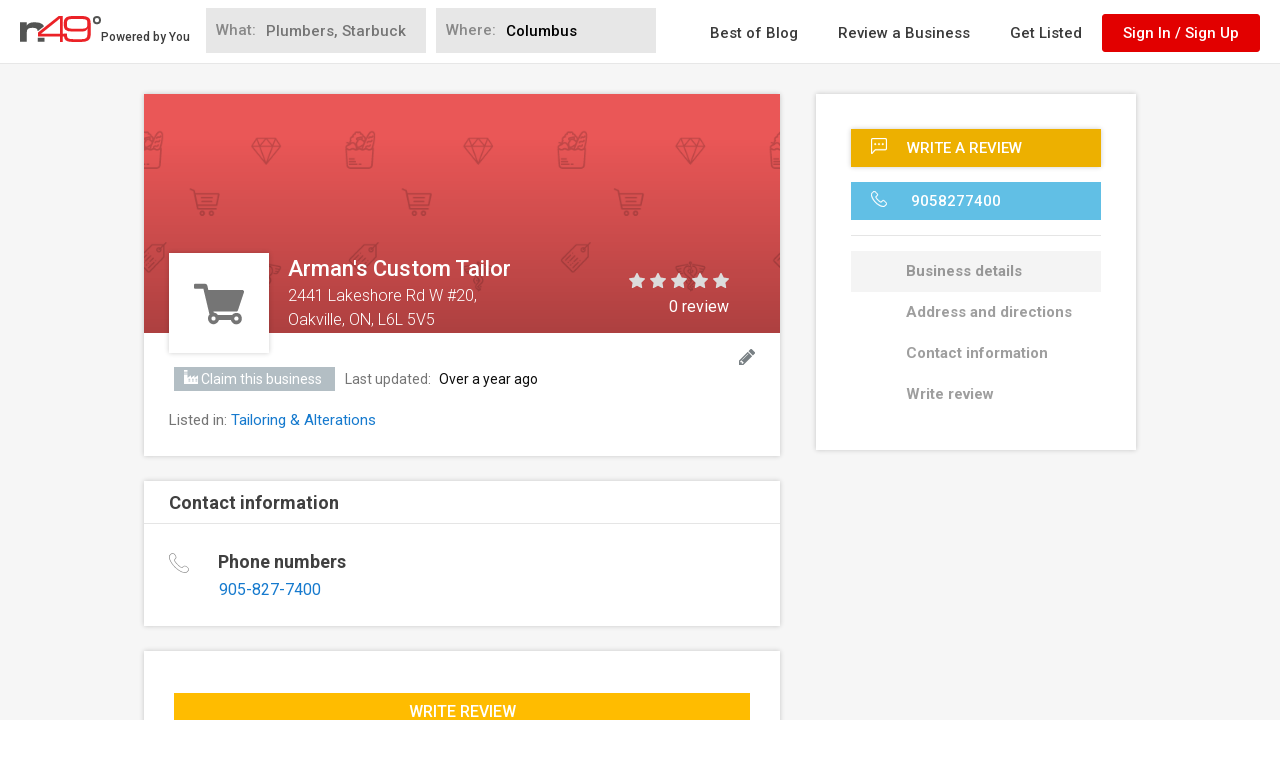

--- FILE ---
content_type: text/html; charset=utf-8
request_url: https://www.google.com/recaptcha/api2/anchor?ar=1&k=6LdgVgcUAAAAAP9c0KOEU9HL_eTdnplY8V4wsiee&co=aHR0cHM6Ly93d3cubjQ5LmNvbTo0NDM.&hl=en&v=PoyoqOPhxBO7pBk68S4YbpHZ&size=normal&anchor-ms=20000&execute-ms=30000&cb=nfs9gw9bu2u8
body_size: 49357
content:
<!DOCTYPE HTML><html dir="ltr" lang="en"><head><meta http-equiv="Content-Type" content="text/html; charset=UTF-8">
<meta http-equiv="X-UA-Compatible" content="IE=edge">
<title>reCAPTCHA</title>
<style type="text/css">
/* cyrillic-ext */
@font-face {
  font-family: 'Roboto';
  font-style: normal;
  font-weight: 400;
  font-stretch: 100%;
  src: url(//fonts.gstatic.com/s/roboto/v48/KFO7CnqEu92Fr1ME7kSn66aGLdTylUAMa3GUBHMdazTgWw.woff2) format('woff2');
  unicode-range: U+0460-052F, U+1C80-1C8A, U+20B4, U+2DE0-2DFF, U+A640-A69F, U+FE2E-FE2F;
}
/* cyrillic */
@font-face {
  font-family: 'Roboto';
  font-style: normal;
  font-weight: 400;
  font-stretch: 100%;
  src: url(//fonts.gstatic.com/s/roboto/v48/KFO7CnqEu92Fr1ME7kSn66aGLdTylUAMa3iUBHMdazTgWw.woff2) format('woff2');
  unicode-range: U+0301, U+0400-045F, U+0490-0491, U+04B0-04B1, U+2116;
}
/* greek-ext */
@font-face {
  font-family: 'Roboto';
  font-style: normal;
  font-weight: 400;
  font-stretch: 100%;
  src: url(//fonts.gstatic.com/s/roboto/v48/KFO7CnqEu92Fr1ME7kSn66aGLdTylUAMa3CUBHMdazTgWw.woff2) format('woff2');
  unicode-range: U+1F00-1FFF;
}
/* greek */
@font-face {
  font-family: 'Roboto';
  font-style: normal;
  font-weight: 400;
  font-stretch: 100%;
  src: url(//fonts.gstatic.com/s/roboto/v48/KFO7CnqEu92Fr1ME7kSn66aGLdTylUAMa3-UBHMdazTgWw.woff2) format('woff2');
  unicode-range: U+0370-0377, U+037A-037F, U+0384-038A, U+038C, U+038E-03A1, U+03A3-03FF;
}
/* math */
@font-face {
  font-family: 'Roboto';
  font-style: normal;
  font-weight: 400;
  font-stretch: 100%;
  src: url(//fonts.gstatic.com/s/roboto/v48/KFO7CnqEu92Fr1ME7kSn66aGLdTylUAMawCUBHMdazTgWw.woff2) format('woff2');
  unicode-range: U+0302-0303, U+0305, U+0307-0308, U+0310, U+0312, U+0315, U+031A, U+0326-0327, U+032C, U+032F-0330, U+0332-0333, U+0338, U+033A, U+0346, U+034D, U+0391-03A1, U+03A3-03A9, U+03B1-03C9, U+03D1, U+03D5-03D6, U+03F0-03F1, U+03F4-03F5, U+2016-2017, U+2034-2038, U+203C, U+2040, U+2043, U+2047, U+2050, U+2057, U+205F, U+2070-2071, U+2074-208E, U+2090-209C, U+20D0-20DC, U+20E1, U+20E5-20EF, U+2100-2112, U+2114-2115, U+2117-2121, U+2123-214F, U+2190, U+2192, U+2194-21AE, U+21B0-21E5, U+21F1-21F2, U+21F4-2211, U+2213-2214, U+2216-22FF, U+2308-230B, U+2310, U+2319, U+231C-2321, U+2336-237A, U+237C, U+2395, U+239B-23B7, U+23D0, U+23DC-23E1, U+2474-2475, U+25AF, U+25B3, U+25B7, U+25BD, U+25C1, U+25CA, U+25CC, U+25FB, U+266D-266F, U+27C0-27FF, U+2900-2AFF, U+2B0E-2B11, U+2B30-2B4C, U+2BFE, U+3030, U+FF5B, U+FF5D, U+1D400-1D7FF, U+1EE00-1EEFF;
}
/* symbols */
@font-face {
  font-family: 'Roboto';
  font-style: normal;
  font-weight: 400;
  font-stretch: 100%;
  src: url(//fonts.gstatic.com/s/roboto/v48/KFO7CnqEu92Fr1ME7kSn66aGLdTylUAMaxKUBHMdazTgWw.woff2) format('woff2');
  unicode-range: U+0001-000C, U+000E-001F, U+007F-009F, U+20DD-20E0, U+20E2-20E4, U+2150-218F, U+2190, U+2192, U+2194-2199, U+21AF, U+21E6-21F0, U+21F3, U+2218-2219, U+2299, U+22C4-22C6, U+2300-243F, U+2440-244A, U+2460-24FF, U+25A0-27BF, U+2800-28FF, U+2921-2922, U+2981, U+29BF, U+29EB, U+2B00-2BFF, U+4DC0-4DFF, U+FFF9-FFFB, U+10140-1018E, U+10190-1019C, U+101A0, U+101D0-101FD, U+102E0-102FB, U+10E60-10E7E, U+1D2C0-1D2D3, U+1D2E0-1D37F, U+1F000-1F0FF, U+1F100-1F1AD, U+1F1E6-1F1FF, U+1F30D-1F30F, U+1F315, U+1F31C, U+1F31E, U+1F320-1F32C, U+1F336, U+1F378, U+1F37D, U+1F382, U+1F393-1F39F, U+1F3A7-1F3A8, U+1F3AC-1F3AF, U+1F3C2, U+1F3C4-1F3C6, U+1F3CA-1F3CE, U+1F3D4-1F3E0, U+1F3ED, U+1F3F1-1F3F3, U+1F3F5-1F3F7, U+1F408, U+1F415, U+1F41F, U+1F426, U+1F43F, U+1F441-1F442, U+1F444, U+1F446-1F449, U+1F44C-1F44E, U+1F453, U+1F46A, U+1F47D, U+1F4A3, U+1F4B0, U+1F4B3, U+1F4B9, U+1F4BB, U+1F4BF, U+1F4C8-1F4CB, U+1F4D6, U+1F4DA, U+1F4DF, U+1F4E3-1F4E6, U+1F4EA-1F4ED, U+1F4F7, U+1F4F9-1F4FB, U+1F4FD-1F4FE, U+1F503, U+1F507-1F50B, U+1F50D, U+1F512-1F513, U+1F53E-1F54A, U+1F54F-1F5FA, U+1F610, U+1F650-1F67F, U+1F687, U+1F68D, U+1F691, U+1F694, U+1F698, U+1F6AD, U+1F6B2, U+1F6B9-1F6BA, U+1F6BC, U+1F6C6-1F6CF, U+1F6D3-1F6D7, U+1F6E0-1F6EA, U+1F6F0-1F6F3, U+1F6F7-1F6FC, U+1F700-1F7FF, U+1F800-1F80B, U+1F810-1F847, U+1F850-1F859, U+1F860-1F887, U+1F890-1F8AD, U+1F8B0-1F8BB, U+1F8C0-1F8C1, U+1F900-1F90B, U+1F93B, U+1F946, U+1F984, U+1F996, U+1F9E9, U+1FA00-1FA6F, U+1FA70-1FA7C, U+1FA80-1FA89, U+1FA8F-1FAC6, U+1FACE-1FADC, U+1FADF-1FAE9, U+1FAF0-1FAF8, U+1FB00-1FBFF;
}
/* vietnamese */
@font-face {
  font-family: 'Roboto';
  font-style: normal;
  font-weight: 400;
  font-stretch: 100%;
  src: url(//fonts.gstatic.com/s/roboto/v48/KFO7CnqEu92Fr1ME7kSn66aGLdTylUAMa3OUBHMdazTgWw.woff2) format('woff2');
  unicode-range: U+0102-0103, U+0110-0111, U+0128-0129, U+0168-0169, U+01A0-01A1, U+01AF-01B0, U+0300-0301, U+0303-0304, U+0308-0309, U+0323, U+0329, U+1EA0-1EF9, U+20AB;
}
/* latin-ext */
@font-face {
  font-family: 'Roboto';
  font-style: normal;
  font-weight: 400;
  font-stretch: 100%;
  src: url(//fonts.gstatic.com/s/roboto/v48/KFO7CnqEu92Fr1ME7kSn66aGLdTylUAMa3KUBHMdazTgWw.woff2) format('woff2');
  unicode-range: U+0100-02BA, U+02BD-02C5, U+02C7-02CC, U+02CE-02D7, U+02DD-02FF, U+0304, U+0308, U+0329, U+1D00-1DBF, U+1E00-1E9F, U+1EF2-1EFF, U+2020, U+20A0-20AB, U+20AD-20C0, U+2113, U+2C60-2C7F, U+A720-A7FF;
}
/* latin */
@font-face {
  font-family: 'Roboto';
  font-style: normal;
  font-weight: 400;
  font-stretch: 100%;
  src: url(//fonts.gstatic.com/s/roboto/v48/KFO7CnqEu92Fr1ME7kSn66aGLdTylUAMa3yUBHMdazQ.woff2) format('woff2');
  unicode-range: U+0000-00FF, U+0131, U+0152-0153, U+02BB-02BC, U+02C6, U+02DA, U+02DC, U+0304, U+0308, U+0329, U+2000-206F, U+20AC, U+2122, U+2191, U+2193, U+2212, U+2215, U+FEFF, U+FFFD;
}
/* cyrillic-ext */
@font-face {
  font-family: 'Roboto';
  font-style: normal;
  font-weight: 500;
  font-stretch: 100%;
  src: url(//fonts.gstatic.com/s/roboto/v48/KFO7CnqEu92Fr1ME7kSn66aGLdTylUAMa3GUBHMdazTgWw.woff2) format('woff2');
  unicode-range: U+0460-052F, U+1C80-1C8A, U+20B4, U+2DE0-2DFF, U+A640-A69F, U+FE2E-FE2F;
}
/* cyrillic */
@font-face {
  font-family: 'Roboto';
  font-style: normal;
  font-weight: 500;
  font-stretch: 100%;
  src: url(//fonts.gstatic.com/s/roboto/v48/KFO7CnqEu92Fr1ME7kSn66aGLdTylUAMa3iUBHMdazTgWw.woff2) format('woff2');
  unicode-range: U+0301, U+0400-045F, U+0490-0491, U+04B0-04B1, U+2116;
}
/* greek-ext */
@font-face {
  font-family: 'Roboto';
  font-style: normal;
  font-weight: 500;
  font-stretch: 100%;
  src: url(//fonts.gstatic.com/s/roboto/v48/KFO7CnqEu92Fr1ME7kSn66aGLdTylUAMa3CUBHMdazTgWw.woff2) format('woff2');
  unicode-range: U+1F00-1FFF;
}
/* greek */
@font-face {
  font-family: 'Roboto';
  font-style: normal;
  font-weight: 500;
  font-stretch: 100%;
  src: url(//fonts.gstatic.com/s/roboto/v48/KFO7CnqEu92Fr1ME7kSn66aGLdTylUAMa3-UBHMdazTgWw.woff2) format('woff2');
  unicode-range: U+0370-0377, U+037A-037F, U+0384-038A, U+038C, U+038E-03A1, U+03A3-03FF;
}
/* math */
@font-face {
  font-family: 'Roboto';
  font-style: normal;
  font-weight: 500;
  font-stretch: 100%;
  src: url(//fonts.gstatic.com/s/roboto/v48/KFO7CnqEu92Fr1ME7kSn66aGLdTylUAMawCUBHMdazTgWw.woff2) format('woff2');
  unicode-range: U+0302-0303, U+0305, U+0307-0308, U+0310, U+0312, U+0315, U+031A, U+0326-0327, U+032C, U+032F-0330, U+0332-0333, U+0338, U+033A, U+0346, U+034D, U+0391-03A1, U+03A3-03A9, U+03B1-03C9, U+03D1, U+03D5-03D6, U+03F0-03F1, U+03F4-03F5, U+2016-2017, U+2034-2038, U+203C, U+2040, U+2043, U+2047, U+2050, U+2057, U+205F, U+2070-2071, U+2074-208E, U+2090-209C, U+20D0-20DC, U+20E1, U+20E5-20EF, U+2100-2112, U+2114-2115, U+2117-2121, U+2123-214F, U+2190, U+2192, U+2194-21AE, U+21B0-21E5, U+21F1-21F2, U+21F4-2211, U+2213-2214, U+2216-22FF, U+2308-230B, U+2310, U+2319, U+231C-2321, U+2336-237A, U+237C, U+2395, U+239B-23B7, U+23D0, U+23DC-23E1, U+2474-2475, U+25AF, U+25B3, U+25B7, U+25BD, U+25C1, U+25CA, U+25CC, U+25FB, U+266D-266F, U+27C0-27FF, U+2900-2AFF, U+2B0E-2B11, U+2B30-2B4C, U+2BFE, U+3030, U+FF5B, U+FF5D, U+1D400-1D7FF, U+1EE00-1EEFF;
}
/* symbols */
@font-face {
  font-family: 'Roboto';
  font-style: normal;
  font-weight: 500;
  font-stretch: 100%;
  src: url(//fonts.gstatic.com/s/roboto/v48/KFO7CnqEu92Fr1ME7kSn66aGLdTylUAMaxKUBHMdazTgWw.woff2) format('woff2');
  unicode-range: U+0001-000C, U+000E-001F, U+007F-009F, U+20DD-20E0, U+20E2-20E4, U+2150-218F, U+2190, U+2192, U+2194-2199, U+21AF, U+21E6-21F0, U+21F3, U+2218-2219, U+2299, U+22C4-22C6, U+2300-243F, U+2440-244A, U+2460-24FF, U+25A0-27BF, U+2800-28FF, U+2921-2922, U+2981, U+29BF, U+29EB, U+2B00-2BFF, U+4DC0-4DFF, U+FFF9-FFFB, U+10140-1018E, U+10190-1019C, U+101A0, U+101D0-101FD, U+102E0-102FB, U+10E60-10E7E, U+1D2C0-1D2D3, U+1D2E0-1D37F, U+1F000-1F0FF, U+1F100-1F1AD, U+1F1E6-1F1FF, U+1F30D-1F30F, U+1F315, U+1F31C, U+1F31E, U+1F320-1F32C, U+1F336, U+1F378, U+1F37D, U+1F382, U+1F393-1F39F, U+1F3A7-1F3A8, U+1F3AC-1F3AF, U+1F3C2, U+1F3C4-1F3C6, U+1F3CA-1F3CE, U+1F3D4-1F3E0, U+1F3ED, U+1F3F1-1F3F3, U+1F3F5-1F3F7, U+1F408, U+1F415, U+1F41F, U+1F426, U+1F43F, U+1F441-1F442, U+1F444, U+1F446-1F449, U+1F44C-1F44E, U+1F453, U+1F46A, U+1F47D, U+1F4A3, U+1F4B0, U+1F4B3, U+1F4B9, U+1F4BB, U+1F4BF, U+1F4C8-1F4CB, U+1F4D6, U+1F4DA, U+1F4DF, U+1F4E3-1F4E6, U+1F4EA-1F4ED, U+1F4F7, U+1F4F9-1F4FB, U+1F4FD-1F4FE, U+1F503, U+1F507-1F50B, U+1F50D, U+1F512-1F513, U+1F53E-1F54A, U+1F54F-1F5FA, U+1F610, U+1F650-1F67F, U+1F687, U+1F68D, U+1F691, U+1F694, U+1F698, U+1F6AD, U+1F6B2, U+1F6B9-1F6BA, U+1F6BC, U+1F6C6-1F6CF, U+1F6D3-1F6D7, U+1F6E0-1F6EA, U+1F6F0-1F6F3, U+1F6F7-1F6FC, U+1F700-1F7FF, U+1F800-1F80B, U+1F810-1F847, U+1F850-1F859, U+1F860-1F887, U+1F890-1F8AD, U+1F8B0-1F8BB, U+1F8C0-1F8C1, U+1F900-1F90B, U+1F93B, U+1F946, U+1F984, U+1F996, U+1F9E9, U+1FA00-1FA6F, U+1FA70-1FA7C, U+1FA80-1FA89, U+1FA8F-1FAC6, U+1FACE-1FADC, U+1FADF-1FAE9, U+1FAF0-1FAF8, U+1FB00-1FBFF;
}
/* vietnamese */
@font-face {
  font-family: 'Roboto';
  font-style: normal;
  font-weight: 500;
  font-stretch: 100%;
  src: url(//fonts.gstatic.com/s/roboto/v48/KFO7CnqEu92Fr1ME7kSn66aGLdTylUAMa3OUBHMdazTgWw.woff2) format('woff2');
  unicode-range: U+0102-0103, U+0110-0111, U+0128-0129, U+0168-0169, U+01A0-01A1, U+01AF-01B0, U+0300-0301, U+0303-0304, U+0308-0309, U+0323, U+0329, U+1EA0-1EF9, U+20AB;
}
/* latin-ext */
@font-face {
  font-family: 'Roboto';
  font-style: normal;
  font-weight: 500;
  font-stretch: 100%;
  src: url(//fonts.gstatic.com/s/roboto/v48/KFO7CnqEu92Fr1ME7kSn66aGLdTylUAMa3KUBHMdazTgWw.woff2) format('woff2');
  unicode-range: U+0100-02BA, U+02BD-02C5, U+02C7-02CC, U+02CE-02D7, U+02DD-02FF, U+0304, U+0308, U+0329, U+1D00-1DBF, U+1E00-1E9F, U+1EF2-1EFF, U+2020, U+20A0-20AB, U+20AD-20C0, U+2113, U+2C60-2C7F, U+A720-A7FF;
}
/* latin */
@font-face {
  font-family: 'Roboto';
  font-style: normal;
  font-weight: 500;
  font-stretch: 100%;
  src: url(//fonts.gstatic.com/s/roboto/v48/KFO7CnqEu92Fr1ME7kSn66aGLdTylUAMa3yUBHMdazQ.woff2) format('woff2');
  unicode-range: U+0000-00FF, U+0131, U+0152-0153, U+02BB-02BC, U+02C6, U+02DA, U+02DC, U+0304, U+0308, U+0329, U+2000-206F, U+20AC, U+2122, U+2191, U+2193, U+2212, U+2215, U+FEFF, U+FFFD;
}
/* cyrillic-ext */
@font-face {
  font-family: 'Roboto';
  font-style: normal;
  font-weight: 900;
  font-stretch: 100%;
  src: url(//fonts.gstatic.com/s/roboto/v48/KFO7CnqEu92Fr1ME7kSn66aGLdTylUAMa3GUBHMdazTgWw.woff2) format('woff2');
  unicode-range: U+0460-052F, U+1C80-1C8A, U+20B4, U+2DE0-2DFF, U+A640-A69F, U+FE2E-FE2F;
}
/* cyrillic */
@font-face {
  font-family: 'Roboto';
  font-style: normal;
  font-weight: 900;
  font-stretch: 100%;
  src: url(//fonts.gstatic.com/s/roboto/v48/KFO7CnqEu92Fr1ME7kSn66aGLdTylUAMa3iUBHMdazTgWw.woff2) format('woff2');
  unicode-range: U+0301, U+0400-045F, U+0490-0491, U+04B0-04B1, U+2116;
}
/* greek-ext */
@font-face {
  font-family: 'Roboto';
  font-style: normal;
  font-weight: 900;
  font-stretch: 100%;
  src: url(//fonts.gstatic.com/s/roboto/v48/KFO7CnqEu92Fr1ME7kSn66aGLdTylUAMa3CUBHMdazTgWw.woff2) format('woff2');
  unicode-range: U+1F00-1FFF;
}
/* greek */
@font-face {
  font-family: 'Roboto';
  font-style: normal;
  font-weight: 900;
  font-stretch: 100%;
  src: url(//fonts.gstatic.com/s/roboto/v48/KFO7CnqEu92Fr1ME7kSn66aGLdTylUAMa3-UBHMdazTgWw.woff2) format('woff2');
  unicode-range: U+0370-0377, U+037A-037F, U+0384-038A, U+038C, U+038E-03A1, U+03A3-03FF;
}
/* math */
@font-face {
  font-family: 'Roboto';
  font-style: normal;
  font-weight: 900;
  font-stretch: 100%;
  src: url(//fonts.gstatic.com/s/roboto/v48/KFO7CnqEu92Fr1ME7kSn66aGLdTylUAMawCUBHMdazTgWw.woff2) format('woff2');
  unicode-range: U+0302-0303, U+0305, U+0307-0308, U+0310, U+0312, U+0315, U+031A, U+0326-0327, U+032C, U+032F-0330, U+0332-0333, U+0338, U+033A, U+0346, U+034D, U+0391-03A1, U+03A3-03A9, U+03B1-03C9, U+03D1, U+03D5-03D6, U+03F0-03F1, U+03F4-03F5, U+2016-2017, U+2034-2038, U+203C, U+2040, U+2043, U+2047, U+2050, U+2057, U+205F, U+2070-2071, U+2074-208E, U+2090-209C, U+20D0-20DC, U+20E1, U+20E5-20EF, U+2100-2112, U+2114-2115, U+2117-2121, U+2123-214F, U+2190, U+2192, U+2194-21AE, U+21B0-21E5, U+21F1-21F2, U+21F4-2211, U+2213-2214, U+2216-22FF, U+2308-230B, U+2310, U+2319, U+231C-2321, U+2336-237A, U+237C, U+2395, U+239B-23B7, U+23D0, U+23DC-23E1, U+2474-2475, U+25AF, U+25B3, U+25B7, U+25BD, U+25C1, U+25CA, U+25CC, U+25FB, U+266D-266F, U+27C0-27FF, U+2900-2AFF, U+2B0E-2B11, U+2B30-2B4C, U+2BFE, U+3030, U+FF5B, U+FF5D, U+1D400-1D7FF, U+1EE00-1EEFF;
}
/* symbols */
@font-face {
  font-family: 'Roboto';
  font-style: normal;
  font-weight: 900;
  font-stretch: 100%;
  src: url(//fonts.gstatic.com/s/roboto/v48/KFO7CnqEu92Fr1ME7kSn66aGLdTylUAMaxKUBHMdazTgWw.woff2) format('woff2');
  unicode-range: U+0001-000C, U+000E-001F, U+007F-009F, U+20DD-20E0, U+20E2-20E4, U+2150-218F, U+2190, U+2192, U+2194-2199, U+21AF, U+21E6-21F0, U+21F3, U+2218-2219, U+2299, U+22C4-22C6, U+2300-243F, U+2440-244A, U+2460-24FF, U+25A0-27BF, U+2800-28FF, U+2921-2922, U+2981, U+29BF, U+29EB, U+2B00-2BFF, U+4DC0-4DFF, U+FFF9-FFFB, U+10140-1018E, U+10190-1019C, U+101A0, U+101D0-101FD, U+102E0-102FB, U+10E60-10E7E, U+1D2C0-1D2D3, U+1D2E0-1D37F, U+1F000-1F0FF, U+1F100-1F1AD, U+1F1E6-1F1FF, U+1F30D-1F30F, U+1F315, U+1F31C, U+1F31E, U+1F320-1F32C, U+1F336, U+1F378, U+1F37D, U+1F382, U+1F393-1F39F, U+1F3A7-1F3A8, U+1F3AC-1F3AF, U+1F3C2, U+1F3C4-1F3C6, U+1F3CA-1F3CE, U+1F3D4-1F3E0, U+1F3ED, U+1F3F1-1F3F3, U+1F3F5-1F3F7, U+1F408, U+1F415, U+1F41F, U+1F426, U+1F43F, U+1F441-1F442, U+1F444, U+1F446-1F449, U+1F44C-1F44E, U+1F453, U+1F46A, U+1F47D, U+1F4A3, U+1F4B0, U+1F4B3, U+1F4B9, U+1F4BB, U+1F4BF, U+1F4C8-1F4CB, U+1F4D6, U+1F4DA, U+1F4DF, U+1F4E3-1F4E6, U+1F4EA-1F4ED, U+1F4F7, U+1F4F9-1F4FB, U+1F4FD-1F4FE, U+1F503, U+1F507-1F50B, U+1F50D, U+1F512-1F513, U+1F53E-1F54A, U+1F54F-1F5FA, U+1F610, U+1F650-1F67F, U+1F687, U+1F68D, U+1F691, U+1F694, U+1F698, U+1F6AD, U+1F6B2, U+1F6B9-1F6BA, U+1F6BC, U+1F6C6-1F6CF, U+1F6D3-1F6D7, U+1F6E0-1F6EA, U+1F6F0-1F6F3, U+1F6F7-1F6FC, U+1F700-1F7FF, U+1F800-1F80B, U+1F810-1F847, U+1F850-1F859, U+1F860-1F887, U+1F890-1F8AD, U+1F8B0-1F8BB, U+1F8C0-1F8C1, U+1F900-1F90B, U+1F93B, U+1F946, U+1F984, U+1F996, U+1F9E9, U+1FA00-1FA6F, U+1FA70-1FA7C, U+1FA80-1FA89, U+1FA8F-1FAC6, U+1FACE-1FADC, U+1FADF-1FAE9, U+1FAF0-1FAF8, U+1FB00-1FBFF;
}
/* vietnamese */
@font-face {
  font-family: 'Roboto';
  font-style: normal;
  font-weight: 900;
  font-stretch: 100%;
  src: url(//fonts.gstatic.com/s/roboto/v48/KFO7CnqEu92Fr1ME7kSn66aGLdTylUAMa3OUBHMdazTgWw.woff2) format('woff2');
  unicode-range: U+0102-0103, U+0110-0111, U+0128-0129, U+0168-0169, U+01A0-01A1, U+01AF-01B0, U+0300-0301, U+0303-0304, U+0308-0309, U+0323, U+0329, U+1EA0-1EF9, U+20AB;
}
/* latin-ext */
@font-face {
  font-family: 'Roboto';
  font-style: normal;
  font-weight: 900;
  font-stretch: 100%;
  src: url(//fonts.gstatic.com/s/roboto/v48/KFO7CnqEu92Fr1ME7kSn66aGLdTylUAMa3KUBHMdazTgWw.woff2) format('woff2');
  unicode-range: U+0100-02BA, U+02BD-02C5, U+02C7-02CC, U+02CE-02D7, U+02DD-02FF, U+0304, U+0308, U+0329, U+1D00-1DBF, U+1E00-1E9F, U+1EF2-1EFF, U+2020, U+20A0-20AB, U+20AD-20C0, U+2113, U+2C60-2C7F, U+A720-A7FF;
}
/* latin */
@font-face {
  font-family: 'Roboto';
  font-style: normal;
  font-weight: 900;
  font-stretch: 100%;
  src: url(//fonts.gstatic.com/s/roboto/v48/KFO7CnqEu92Fr1ME7kSn66aGLdTylUAMa3yUBHMdazQ.woff2) format('woff2');
  unicode-range: U+0000-00FF, U+0131, U+0152-0153, U+02BB-02BC, U+02C6, U+02DA, U+02DC, U+0304, U+0308, U+0329, U+2000-206F, U+20AC, U+2122, U+2191, U+2193, U+2212, U+2215, U+FEFF, U+FFFD;
}

</style>
<link rel="stylesheet" type="text/css" href="https://www.gstatic.com/recaptcha/releases/PoyoqOPhxBO7pBk68S4YbpHZ/styles__ltr.css">
<script nonce="Pj1xaUr1VhRuY4kQjCs7Tg" type="text/javascript">window['__recaptcha_api'] = 'https://www.google.com/recaptcha/api2/';</script>
<script type="text/javascript" src="https://www.gstatic.com/recaptcha/releases/PoyoqOPhxBO7pBk68S4YbpHZ/recaptcha__en.js" nonce="Pj1xaUr1VhRuY4kQjCs7Tg">
      
    </script></head>
<body><div id="rc-anchor-alert" class="rc-anchor-alert"></div>
<input type="hidden" id="recaptcha-token" value="[base64]">
<script type="text/javascript" nonce="Pj1xaUr1VhRuY4kQjCs7Tg">
      recaptcha.anchor.Main.init("[\x22ainput\x22,[\x22bgdata\x22,\x22\x22,\[base64]/[base64]/bmV3IFpbdF0obVswXSk6Sz09Mj9uZXcgWlt0XShtWzBdLG1bMV0pOks9PTM/bmV3IFpbdF0obVswXSxtWzFdLG1bMl0pOks9PTQ/[base64]/[base64]/[base64]/[base64]/[base64]/[base64]/[base64]/[base64]/[base64]/[base64]/[base64]/[base64]/[base64]/[base64]\\u003d\\u003d\x22,\[base64]\\u003d\x22,\x22wrVvei0ow4wuw4zDmcOuC8Obw7XCgBDDg3QiWlHDlcKENDtkw5XCrTfChMK1woQBcyHDmMO8EVnCr8O1EHQ/fcK/[base64]/Dh8OUwr7Ch8KqwqHDjMOVV8KPwpE5UMKpw4ozwqfChxoFwpRmw5XDsTLDoi0/B8OEMsOaTylSwqcaaMKLKMO5eSNlFn7DqznDlkTCugHDo8OsZ8OWwo3DqgZWwpMtZMKYEQfCg8Oew4RQXX9xw7I9w7xcYMO4wrEIIkvDhyQ2wo1vwrQ0cHEpw6nDqcOMR3/[base64]/w4fDhW1tKwLCigtodsOPFcOlw5nDnsO1wo3CpC7CtWrDmmBww5nCphLCvsOswo3DoBXDq8K1wqNiw6d/w6g6w7Q6ECXCrBfDtFMjw5HCjjBCC8O8wqsgwp5BMsKbw6zCmcOYPsK9wofDgg3CmhjCtjbDlsK2KyUuwqhLWXI8wr7DonouCBvCk8KhO8KXNXHDhsOER8ORUsKmQ2PDliXCrMOOZ0smWMOqc8KRwpHDtDjDlkMmwpnDtcOxfMO5w77Cr3/[base64]/CssKYw6DDnmBaWhZIw55wOUkbewPDq8KqwoVtbU9qen8ywpXCpHjDn1TDsAjCigrDgcKSRhIlw4XDlDNdw6LCnsO9HA3DvcOiXsKKwqd0asK8w5p7NAbDqWrDkVTDqm9xwohSw5QPZMKpw4I/wqlPPy1Aw7TCngHDtG0Hw5R5VhzCs8KqRjQvwogqesO6acOOwpjDs8KuRWhKwqAywpAMIsOBw6IdA8Okw5QMLsKrwrhvX8Okwrp0LcKcAcOFPMKLFcOOecONMTLDpsKxw4BSw7vDkCDCim/[base64]/DtyRYw5nCjsO7DhlEwpIXw6dFLVXDp3p/LMOBwqRMwoHDswlJwr1Cd8OjZcKHwp7Cp8K1wpDCt1EiwoRswonCpcOcwqfDmWHDtcO3EMKGwoLCrwBdDXUQKA/[base64]/wrPChsO9NMKkw7PDll7Ch8KaTcKpwqdpIQ/DnMKKEMOcwrVnwqd6w607OMKoUWFawr9Yw4BfGMKcw4DDr2ZZdMO8SXV0wrvDtsKZwoIDw4tkw7kJwqnDusKnFcO/EMOdwot3wrjCv2PCk8OZTl9yTMOpT8K+SmFPVGbCmsKdd8KKw58FNcK0wo55wrRywqBWZcKPwr3Cg8ONwrERHsK7ZsOUTSnDhcOzwonDksOHw6PCnCkeHsKDwqDDqy4nwpbCvMOtJ8K/wrvDh8OXWC15w7jCp2Aqwq7ClcOtYXNSDMOOcmPCoMO7wpzDkwBBF8KzDGTDk8OnaAsITsO6I0dww7TDo0clw5xxCC3DlcK+wrTDrsKew73DocOoWsOvw6PCjsKVUsOpw7fDlMK6wpvCsQUQfcODw5PDjMOLw5t/[base64]/woxJJirDvsKaw4AIA8OiwpsGwrHDrRh/w7fDkyxaUUJeKSTCsMKhw41fwpjDrsKDw6BQwprDtxU8woQsRMKAScOIR8K6wrPCqcKAFDrCixkWwp1sw74XwoUHw4BeO8Kdw5DCiDoPE8OtAT/[base64]/DhnvDvsOewpMTwpnDpVnDgcK3w7g4dxsrw4QYw7rCq8K3XsKqwqjDhsK7w68Ww7PCrsO/wpswB8Ktw6MLw6fDjS03HVc+w6DCj0sJw5zDkMOkNsOhwrh8JsOsVsOxwpQMwpzDuMODwqzDjC3DlAnDoybDsjbCg8OjdW/Dq8Ogw59iOHPDrCvDnmDDhWzCkCEdwr/DpcKmGl1Cw5E/w5TDlsOowoo5FcKDS8Ksw6wjwqkidsK7w7/CkMOaw4JhPMOuESrCtmzDlMKQZQ/[base64]/[base64]/Dp8Kmw5FZwp8BwoLCoCcLHMORPEhewprCkgnDusOLw5cRwprCusOzf0p1ZMKfwpjDgsK/YMO+w51Vwpshw4lLasK0w4XDkcKMw7nCosODw7pzJsK1bH/CsgR6wpwrw5VECcKuDSJ3PlrCqcKNWSYIB1t+w7MIwprCnGTDgEIkw7EmDcO8GcOxwpV/EMKANmtEwo7CusKzK8KnwrnDiT5/M8OXwrHCjMOoDnXDo8OoBsKDwrvDnsKHe8OcSMOQw5nCjFEjwpEVwrvCvzwaFMK5FDB6w5HDqSXCt8O6JsO3acK4wozCm8ONdcOxw7rDo8Oowpdof0IMw4fCtsKaw6xsRsO0asK1wrVDe8KTwpVLw6rCpcOIXcOMwqXDssKDHSDDjwHDosOSw4vCsMKvNQ9/LcKLQ8OrwrcUwpEODBMcMGkuwrbCowjCiMK3ZFLDq13CqxBvTibCpyVfXsOBUsOXGz7CrFHDm8K2w7lwwpMMQDDCu8Kuw6w7OnvCuirDk3NfEMO3w5zDlz5aw6LCi8OgMVxzw6vCncO7R33CsW9Pw6d4ccKqXMK1w5HDlHvDiMKzw6DCj8KvwqRUVsOowpTCkDUrw5/DkcO/XyrDjElkNhrCvmbDi8Opw7NyDzjDi27DtcKcwqsawoLDmibDoD9HwrPCnyTCl8OuKUUqNjbChB/Dt8OIwqLCscKRMHDCp13CnMO5VsOKw6rDgRgTw55OPsKUaFRpKsOswos4wq/[base64]/DsKHPsKAwqXCnsOqKDfDqH4xw7fDrMO1w6/ChcOBRRPDhwDDkMOKwpQpbwfCqMOvw7rCnsK7WMK2w4NlOiLComFtMhXCg8OoSwbDhEDCj1lqwr9LRCLCpVQ2woTDuworwojDgMO7w4DDlTnDnsKXw6xhwprDjcOZw589w4J/w47DmxPDhMOqMVYdU8KKCigUGsOLwoTCkcObw5XCgMKjw4DChcKEfGDDuMOOwrDDuMO3OUItw5lYKQZEI8OOMcODX8KswrJRw5tqGBMrwp/Dh1Byw5Ytw6XDrw8VwozCrMOOwqbCpSZmcCNcQgvCvcO3IQwwwq16acOpw4dqV8OPNMKJw4DDuT3Dm8O8w6TCjAZ9w5nDvinCrsOmfcKkw5bCoi1Lw71SJ8OAw7VqAnbCpE5kZsOIwpXCqcOdw5LCtxtvwownAwXDlxTCqETDrsOIRCsbw7/DusOWw4rDisK1wrXCh8OMKzLCssOQw4TCqyVWwp7CpXrCisKwfMKZwqHChMKbeT/Dgh3Cp8K9F8OswqzCoDlZw73Cp8OYw7h1D8KBPk/Cq8OmUl13wp3CnxlcZ8ORwpxZU8Kvw4BYw4YTwpBBwqgJSMO8w4DCgsKVwqXCgMKrBWvDlUvDkWXCtBNAwo7CuHMkesKpw6JnYMO7ICEnXT1PC8OlwqXDvMKlw6bCm8KkT8O9O00+LcKkfm81wrfDv8OIw5/CusOpw7I/[base64]/[base64]/CnCHCucO8w6MoW8KLbB1kZ8Kmw6LCmivDisKHBcOaw7DDtMKPwpgFeQnCs17DnQoHw711w7TCk8K4w7vCvcOtw53CvS4tScKeSFoxbWbDuHYAwrTDoUnCgHbChcK6woRAw4AgHMKrecOiaMKzw6t7aErDi8Kmw6EMQMOje0fDqcKGw6DDuMOAbzzCgDY7aMO/w4fCmmzCoW/CpCjCosKeacOFw5VhLsKAdQA4CcOHw7PDrsKdwpZ3TFrDmcOowqzCgGHDiQbDo1cnG8KgSsOFwpXCt8OJwoTDlXfDtsKcG8KrKkPCv8K0w5tIBUDDkAPDtMK5PQlQw6JOw6NLw693w6nCk8OYVcOFw5TDvsOfexE5wqEDw6M5YMOMQ1t4wpZawp/Cv8OPYiQDNsKJwpnCtcOdwrLCojcgGsOmDsKHUisSC2PDnXVFw6vDlcOsw6TDn8Kiw5zChsK/woU1woHCsjkvwqN8DBZQXsO7w4rDmzvCgSHCrCNPwrXCiMOdJUHCpCpJXnvCl0nCsWAQwqddw5DCncKyw43DrA/Dp8KOw7TCvMO/w5hKB8OzA8O/[base64]/[base64]/CnQ/Cl0hmNVnDkS7Cug3CosOkHMKPfE1/HXDCh8OPNHPDrsK+w7TDkcO/GmI0wrrClADDhsKKw4tNw70cM8KXP8KabsKNGS3DumnCisOoHGZqw6h9wodqw4bDgV03PU8fHcKow7RfR3LCsMKkfsKmAsK8w5NDwrPDrS3CgnfCgB/Dg8KtDcKHAnpJMx5nQ8KwOMO/P8O9FU01w77DtXnDr8KKAcKTwo/Cu8Kwwq16bsO/[base64]/w58ww7N5w50qwpzCisKcfcOGw4sHb2glw6XDulDCmcK1QEhJwq7CgDQiQMKkeyBjAQhZbcKLwobDnMOVX8KWwrDCnhTDjSrCsyMqw5/CqgHDiBnDvsOgZVg+wpvDuhrDjwfCl8KATS4VUsKxw655ChHDjsKMw7LChMOQU8OWwpAcTCgSbirCjQzCksK9EcK7NUDChGtxXMKZwpJjw45/w7nCpsOxwrTCqMKkL8OiZAnDlcOMwrnCj3lZw6g+YsKUwqVhQsOVbGPCrw/DoQ0PM8Omf2DDv8OtwpHCiwjDoXrCqsKXWGFrwr/CsgHDnHXChDB8LMKhSsOeJFnDtMKOwq/[base64]/T37DiQHDvk3Cs8K7w4HCrsOPMUbDjR0Kw7Qlw6Vlwq09wrpvGMOSF19sXXfChsK9wrQkw6Y8VMOrwpRJwqXDt1PCssOwbsKdwrvDgsKtE8O7w4nCp8KNeMKLY8Kuw7vCg8Okw5kAwoQfwo3Coi4fwqzCq1fDpcO0wqMLw7/CuMO3DmrDvcOnSi/[base64]/Cm8KLQ8KOD8K6wqQtw6rDryXDjsO9Lj7Dql/Dt8OQw4MyNmHDlRBKwrgpwrYUFmHCscOzw75FcW/[base64]/DjMKKwpTCqy7CmMKzDlHDhMKmwqvDr8Kww5TDkcO0I1XCvXPDi8O5wprCusO/esK4w4/DnX8SHD0ZZcOocxMiE8OpOcOWMksxwr7Cg8O/KMKtZFgywrLCg1EowqUtCsKKwqjCjl8Kw48LIMKvw5/Cp8Oiw57CrsONE8KacSJRAwfDvsO1w4I+wqdxaH88w7zDjFzCgcKzwpXCjMOLwqHDg8OmwoYPRcKjaB3Cq2TDp8OXwopOSsK5C2DCgQXDocOxw6nDusKCcTnCpMOLOw/Co2wnYsOAwrHDgcKew4kCG1FPTGPCtMKEw54Ud8ORPG/Dg8KLYB/Cr8Oaw5lIbcKFWcKCWcKHLMK/woRbwpLCnCQawp1tw57DszNOwoXCnmUXwqTDg3ViTMOWw7JUwqDDl1rCvkAIwpzCp8Oyw6zDn8Ksw5lUF1FGWV/CgjtMb8KXSFDDo8KTTgd2XcOFwocDLSE8JsOiw7zCrDrCp8OqFcOFasKCYsK3w6JwOhQwTXlocFs0wpTDrX90KShTw6Yyw5kVw5vDtTJdVQpUAk3CosKrwp5zaD4jEsONwp/[base64]/w5rChEZFw6RjwpvCvGgdBh9/w5LDgAPDmV9NRzoAMitWw5DDqDVQJzdSTMKGw6cPw6PClsOPTMOfwrhKGMOrCcKCUHZqwr/CuijCqcK6wpTCpl/[base64]/DoSvDgw7DtloSwrHDp8KCQsK7UMKTHUYawrY3wq8ETzHDmxFLw4XCjnfCl2tewqPDrjrDj2Ncw5/Dgno5w78RwrTDgBHCtiYXw6fCn2hPLH43WXHDjDUhGMK5d0PCv8OIfcO+wqRtDcKxwoLCrcOOw4rCn0jDnFQFYWAYFSo6w6rDhShlSQLConBdwq3Cl8Olw5VpFMOEwojDt0MKNsKyHG7Cv3XCgkY0wpnCgcO+IClewoPDqwPCosOdEcK6w7Ywwos2w7gCccO/McKEw77Dr8KRRAQswovDisK3w4UBVcO7w6vCil/Ct8OZw6Yyw6zDjcK4wpbClsKTw6XDpcKzw4h3w5PDh8OvdX8KT8KnwqLDq8Ovw5lVGTs2wocmQkLCpnTDpcOMwojCvsKtVMKGejXDlDEHwpU8wrtgwqvDkAnCrMOeSQjDi3rCu8Kwwp3DrDXDjGXCjMKrwqdMO1PCkSkOw6tPw5tkwoZxBMOOJzt4w4fDmMK2w5/CuwDCjCbCuDrCk3zClEdMd8OVXl9MFsOfwpDDnyBmw57CvDfCtsOUFsKrclDDscKPw4DCtQ/Dlxpkw7jDjBspZ01Uw6VwI8OwFMKfw5vCnEbCoTHCssKresKXOSMNZTILw4nDo8K+w7DCjW5EYyjDsQUALsKDb1tfJBzDlWzDpDsQwoY4wooJRMKRwqVNw6UAwrYxKcOKDk1oH1LCj17Cimg1Y3BkWwzDhMOpw6duworClMOrw5FSwrnCv8KrGSlDwo/[base64]/wrcVbBsjwofDo0XDlMKawoPCgsKRTDFXw4PDhcOnwqrCo33CsRJUwq1AfcOtbsO6wqXCusKowoPCuHDClMOgQcK+BMKuwoLDsnpIQRZxQcKYTMObXsKRwrfDn8KOw58Pwr1ewqnCiVRdwonDkxjDgHvCnB3DpSAYwqbDi8KLP8KAw5tkaB8GwqLCg8OgI3/CtkJywoc3w4d+AsKfVWoAbMKrcEPDgBtxw69Vw5DDvcOVI8OGPsOmwokqw7PClMK0PMKwfMKKZcKfGHxgwoLDuMKKBz/Cn3jCv8K0AlNeKxo7XgnCnsKhZcKYw4kOTcKxw5gWMUTCkBvCm1jDmHbCnsOscjPCocOdJcKswrw8RcKLfQrClMKza3wfS8KKAwJWw7xQAcKWRCvDt8OYw7fCgCdxBcKaBh1gwqYVw7bDl8KFTsKlA8O3w6pLw4/DhcOfw5XCoVw+IsOxwrhmwr7DrkMEw47DiDDClsOBwpo2wr/DuRTDvRllw5lpCsKswq3CrXfDvMO5woTDr8OfwqgIVMOfw5QMFcOgDcKhRMObw77DvRZVwrJPanhzOjg6TCjDjsK+KyPDtsOfTMOSw5HDhTfDr8KzejEmHMOmRGYqTMOAFxTDlAEnDsK7w5fCvcOrM1jDrD/Dv8OGwovCgMKpfcKMw6XChxzCsMKPw75lwoEGOCLDuWw8wpN6wrFADE1ewpTDjMKjOcOlCXbDuEdwwo3Dg8O/[base64]/DlFN8wpvDnXQdbsKcAcKufcOFw4kKwqrDm8OrMiXDug/DiWnCon/DskXDqUPCuxHCqcKGHcKPI8KrHcKFeWjCvld8wprCsEApPmU/[base64]/CnmPDncObwqfDksOLa8KJw4HDi8K8w61yEMK7LsOpw6Yjwrlqw71YwrdewqzDrMOuw5fCjURkZ8KyJcKgw4V6wozCusKewoMwchh1w4HDjUd1ASTCgkAHFMObw64/[base64]/HcO2w6MTQ8KRwoHCsMKmw5HCp0XDhsKUw55KwrZBw59vfcOFw5d0wrfCsQd5GXDCpMOQw4UHOTUEwobDgRLChsO9w5Yqw73DiATDmwdBckXDgl/[base64]/w7LCmsKJw5XCjFFvwpdPwrw3YQhfwrhZwpY6woDDtTE3w5DCqMOCw5l2dMOHccK0wpVQwrXCoAfDj8OKw5LCucK4w68wPMK4w7ZdLcOpwqDDgMOXwrh9RsOgwrV5wo3DqA/[base64]/DunoswpnDlcKxwqjCocO7OBPDuzrCt1PCrVZ1Z8ORLyB6wonCicOHFMO4FGIKUcKww7gIw4bDuMOAd8KNdE3DhCDCqsKnLsOqIcKOw50Mw5TCoi8GZsKrw6IxwqlLwoxFw5RZwqkIwoPDvMO2fFzDsApNdh7CkVHCmx0yBgkHwoxzw4XDnMOBwroNV8KxBhN/J8OAL8KwUcKFwrVjwpdMdsOdGGBSwpvClsOkwqnDvzV3bWPCikJEK8KbLEvCmVvCt1TCpcK8Z8Oow5/[base64]/DocOqVEs1JMKbw5oXw4PDhUAnS0nCqBA5QsO4wpvCqsO+w6NqUcOaCMKBTMKyw4zDvR1OdMO0w7PDnmHDm8O1HS4EwrPDjzdyFcOwZx3DrMKTw6RmwqlPwrjDridhw5bDucO3w4rDtEJswrHDrsKCW256w57Cm8KfUMKYwq5/[base64]/bWVnEBDDiV92w4vDp8ObH8O0VcKmXwoEw6kHwpHDhcO8wrdkEMOvw5B+QsOaw500w7kVPB8/w5TDisOOwpfCo8KqcsOvwopOwq/DtcKtwq9hwr5Gw7TDjWFOZTLDhsOHA8K9w4keFcObCMOoeRXDrMOCC2MYwp/[base64]/aSDDrcO7w4wAw6jDpsO/Y8KAZznCgBTCkFAww4bCq8KcwqMXC2h5D8OLbg/CscOawozColk3ecOJbRTDvm4Bw4PCv8KDKzTDoml9w6LCoh7ChgBKI0XCiDlwABkpbsKow4HDm2rCiMKyYTk1woJFwrLCgWc4A8KdPgrDlxE7w4zDrUwwUsKVw4TCj3wVQ2/Cu8KBdBciVDzClDl6wqZTw4oUfFhow6U7AMKGacKsKQdBCFsOwpHDtMKnGDXDlj5VFA/Cp3k/[base64]/wqfCvMKZVWtdw7jDu8K7wq5Gw4/[base64]/Dv0bChsOIE8OnesOKwrXDmMKnQF5WbFfCpV8hFMOTfMKfaUAkU2gbwrtxwqvCq8KFYjYTHsKawqzCmcO8A8OSwqLDr8KhMUXDjkxaw4kNAVBOw4lxw6DDuMO5D8K4Dx4pdsOEwoMUeARuVX7Dv8Odw7IJworDoDDDnAFHQ1FGwqp+wr/[base64]/SsOsY0vCmsK+UcOvZTdNw7Bww4HDmg7DlcOIw48Two8IQy5tw4PDucKuwr/Di8O3wprDsMKew6AgwqBlHcKWZsOnw5jCnsKdw7HDtsKkwocXw77DqSV2S2FvcMOmw7tzw6DDonzDkCjDjsOwwrTDpzbCisOGwqtWw6vDuivDhWATwqVNQ8O4LsODIkHDusKcw6QKC8K2DDU4csOGwowzw5vCv2LDgcOaw6MMClgOw70YbjFRw4BTbMKiOW7DgcKNSG/CncKxH8KaFiDClyPCgMO6w6HCh8K0CDt0w5d/wqNqJwZqOsOFM8KzwqzCm8OiaWjDl8OuwrkNwp4uw4dawp3CrMKsYMOYw6TCm2/DnDXCkMKwOMO9EDcUw4zDssK/[base64]/CusOOw6YEw5HDu8KgwrnDgkJGb3DDgcKIbMKVw4XDscO6woVrw6PCr8KzbFHDjsOwJUPCicKQKTfChVLDnsOrdzrDrGXCh8KCwp5gYMOGHcKaN8KbXkbDlsOZFMK9NMOTGsK/[base64]/wqPDjsKlClfDl0FmCMOJDcO4w6HDsMOUHcORasKkwonDucO/wrjDn8ORPi9Rw6FDwq0eMcKKX8Ojf8OQw7tHNMOuMWLCimjDs8KYwpkLVXjChDDDuMKYYsOkeMO6DcK7w7ZeBcKOZDAlGxHDgUzDp8Kuw5RUEV7DgxhpdyRkcTQeP8K8w7rCscOqWMO6RUwWCknCt8OlTsOxBsKEwogHXcO6w7diHcKCwqw2PVgqN3E3LmI+TsODGH/CimzCkyYRw6Rkwr/ChMOHF0ITw4FEfcOvwqfCjMKfw5DCscOew7XDm8KvA8Oywq8wwrbCgHHDqMK/RcOXWcOncADDvEtXw5gVdMOdwrTDiU4AwpUUWcOjPxjCpMK2w7BVwqnDn106w6HDp1Vcw63CsmAlw51gw4VGEDDChMOmLcKywpI+w7PCncKaw5bCvjPDncKFYMKgw5TDqsKTBcOzw7PCsjTDn8OQPwTDun4QJ8ONw4PDucO8Hjwgwrlzw7IWRXExe8KSwoDDrsKlw6/DrknCoMOzw6xiAG3CmsKXbMKgwoDClCBMwrvClcOcw5gwAMKtw5lDfsKNZi/DvMOQfjTDpxDDiTXDkjnDlMOYw4gZwrXDrwxtEh4Aw77DhG7CvhF8Zh0kEcOqdMKTaDDDocKbJGc5VhPDtUfDvMOdw6oxwpDDucK3wp9aw6cRw4bCuQDDlsKoVULCnnPCn0U3w5HDpMKww6dtW8KYw5LCpXEjw5/CksKQwodNw7PCmn53HMO9XDrDscK1O8KEw6w6wpkDDlvCvMKdDR3DsHhywoNtVcOtwoHCoBDCncKGwopfw4zDvwNowoQAw63DtTPDgUXDgcKNw63CoDzDgMKEw5rCjcKYwqJGw5/DjFMSDHJHw7p7R8Kkc8KcIcOIwrhYaSHCo1jDrg7Dt8KrAmrDg8KBwovCowkZw6XCl8OKFjjCm2dqZsKNaCPDpUsYLnlZJcK/BW4Rf2bDhWHDqk/DjsKtw7zDhsO5fsOzbXTDqMKmVUlMQsKKw5d3KBjDuWceKcK9w7vDl8O9ZcOUw57DsVfDksORw4sdwqLDpizDh8OXw4tZwrQLwqLDoMKOBMOKw6gmwrXCln7Dohhqw6zDlh/CnA/DqsODSsOeb8O9CkZJwqVAwqY7wojDvCNqRy92wpxFKsKTIEAIwovDoG4kNnPCssOyR8ODwolnw5jDg8OpUcORw6zCrsKcTFbChMKHaMO1w6rDkkRNwpYHw4/[base64]/[base64]/Ch2nCtCrDssKGYjTDrjlHBDPDgMK+HiplRQnDoMO7eCd5GMOhwqcURMKfw7bDkzPDlU8jw5knBBpowowhBF/CtFrCkhTDjMOzwrXCkg0/CXLCj1glw6rClMKcYDxlGkrDjw4KdsOqw47ChVzCihvCpMOVwovDlCnCv0LCnMOqwqDDv8KRRcOmwpVtLGglUm7CkQHDoGhGwpHDhcOPWgkdHMODwpLCjkLCtzVdwrPDo09LQ8KFR33DnTfDgMK2dMKFeSfCncOJT8KxB8O4w4DDmigQPSLDoD4/[base64]/CnShnw7nDpyfDjjpXw5HDjQXClGYDw5jCuSLDnMOxDcO8WMKgw7bDkRfCpcO0eMOqS0hjwp/DnVfCo8KIwprDmMOSY8OowoPDg0FEC8Kzw7/Dp8KnfcOHw6LDvcO7HsKfw6ggw71hagcZX8KMB8K/woB9wqA7wpxAamhPFlTDvQbDp8KFw5E1w6UvwqfDujt1e3PCl3YhI8OUMXtwVMKEEMKmwp7Co8OBw5XDnHcqQsOfwqzDo8O3QSvCpjwWwpjDhMKLEcKIKhMiw7rDk3w3YAxawqo/woddbMKcCsOZRSrDt8OfIkTDtcKKImzDt8KXMR53RQQQcMORwoMULCprwoZaVzDCm1pyHA1kDnczS2XCtMKDwpjDnsOLS8O+GGXClTrDlsK+csK/[base64]/[base64]/DuyYeKcKKw7vCuR/[base64]/w67DocK+wrlzw41Zwpt3XFjDkGTCksK3UQRNwq9/f8OMWcKswq0zbsKKwoYMw7p6HWkrw6gvw7c3ZcOEAU/CtBXCqi9Yw4TDq8KzwprDhsKFw47Dly/CmU/DtcKjPcK+w6vCmcKgHcKTwqjCuVl8wrcxO8KJw40owoxqwobCgMK6NMK2wp5iwpU9agDDgsOXw4nDvTIDwrjDmcKeDMO0w5Y/wprDsCnCrsKiw6LCn8OGHz7DmXvCisOHw6VnwrDDlsKDw71Fw4caUV3DmG3Dj1HCkcOoZ8Kfw5oubh7Ct8OHw7lcCk7Ck8OXw73DjnnCv8KYw5/Cn8OWTUIsc8KkIibCjMOuw4Q3IcKzw5FrwrIqw7nCqMOYPGrCt8K8TwIIWcOlw5ZxRn1NDhnCq2bDmHgow5V3w7xbJgg9KMO0wpNeNSvCj17Dr2Y6w7d8ZTfCv8K8KmnDpcKbJQfCqcK6wrY3FXJ/NC89PEbCisOqw4HDpWPCusOMFcOkw6YGwogbasORwoZKwpvCmcKbBsKgw5pRwq1pYsKjYMOpw7M3JcKVK8OlwoxSwrMxCDBgWhQLdsKUwq7Dmi3CrlkIP2HDgcKtwr/DpMOOwojDvMKiISUnw6UYOcOSVV/[base64]/f8OrwqjDr8OjBcK7w5bDlcK+w5dvw6IlRcKEwpfDvMKkNwJle8OTRcOqH8OZwplYVU9fwr8mw5NoWB4uCTPDjE9vL8KFSn9aIH1xwo1tA8OJwp3ChsOiN0QVw7V3ecKoQcOWwq86Ml/[base64]/a8O9acO2fMKBYklIwqnDnE4Sw5dgSBbCosOowro/BH1yw50DwozCjMK0fsKJDDJpRH3CgsK4VMO6b8OgLncBAG/DqsK4E8OKw5nDkCnDi35cYXfDiiAfTSwwwovDvWfDjjjDvWrDmcO6wrPDkcK3HsO6OsKhwpFQGixLQsKpwo/CkcOwdMKgcEpfdcOXw49iwq/CsTl/[base64]/ChDZOw6PDuUsLZTHDncKELmVcw7NzwoISw5DCqx17wrfDsMKnKgwEBAlYw7tdwpTDvAptSsO3Sjguw6LCvcKXa8OWOVrCisOUHsONworDqMOZGAJeegg5w5nCuzY+wovCrsO9w77CmcOTLnzDlnQvYFszw7bDv8KuWiJkwrnCnsKOb2cbP8KsOxVIw5dSwrNvMcO/w71xwpDDjgDDnsO9bsOUAXpiWFg3VcK2wqxMacK4wotZwo12fGsNw4DDp2Nrw4nCtErDusODFcODwo80U8OFFMO8fsOdwoTDnjFPwrDCp8O8w7guwoPCi8KRw5PDsgLCrsO5w60JKDTDkcOmYhlmFMKpw6o9wqg1A1dlwrQ/[base64]/wqEUFsKlw7BuwrvCo8OuIMOKwrB0wrUMZFRoGBUywp/Dr8KWc8Kjw74mw7jDhMKMOMOhw5PDgxnDgHTDih9iw5IKBMKww7DCocKfwpvCqxfDiSEJJcKFRQBKw4PDpcKrbMOuw4Zsw6JIwoHDkSTDjsO1HcKWdFlUwqJBw45UQSoWw69dw6DCo0QEw49lIcKRw4LDi8KnwrVFWcO+VBFPwo8bXsOTw43DqjPDuHx/Dglewpo2wp/DvcKDw63DtsKTw7bDv8KoeMKvwpbCpFlaGsKyV8Ouwr0jwpXDqcOQUBvDicORHFbChMO9DsKzEgJZwr7CvybDlQrDhMOiw77CicKIdFhvK8Odw6BiTGl7wpjDrxYidMKww7/Cp8OxABTCtm9QS03DgSLDlsKiw5fCqj3CisKAw6HCg27Ck2HCtkEvWcKwF2FgAEPDln53cnEJw6/CusO5FnRpcGbCv8Oswp14IzBDaCXCk8KCwovCrMKmwofCtQDDosKSw4zCjVslw5vDucO1w4LCisKrUX3CmsKjwoNsw7k+wpvDhcOYw5x0w6trDwZADcOsOSjDsA7CgsODT8OAEcKqwpDDuMOkKMOJw7xnAMOTP0PChhkZw7Q+RMOsVMKKX2kVwrtXfMKsTDPDsMKEWh/Dk8KGUsOaEVDDn1laH3rCrDDCjCd1FMOtIldnw6DCjAPDtcOZw7New6RYwqfDvMO4w75BRkzDrsKRwqTDoW3Cl8KzXMKsw6/[base64]/CpcOALnTCsAkRw4TDg8OUw7Z1wqlww6U+TcK/w5EcwrXDkl/CjA8yRzIqwqzCo8KKO8OWbsKVEsKPw4HCqHHCtW/CgMKoX0MkWnPDnnJzEMKPAwRUA8KkSsKcMUlaBxcEQMOmw78mw5tUw7bDgMKzYMOqwpgHwpvDrEthw555UMK7wpACZmIqw7QMUsOVw4FQOsONwpHDqsOFwrkvw7o2wo8+Yjs/NsOow7EhAsKAwpjDksKpw7ZZE8KcBw0rwpIOXsK1w53DtjIzwrfDjGITwq0zwp7Dk8OGwofCgMKsw5/DhnZIwqjCkCcnAHDCgcKMw7ckCE9eA3DChy/CpXRzwqo+wqLDnVsowpvCoD/[base64]/CqETCugrCl3rCg3dYaW0GwoZiwp3DsmljwqfCv8OtwoXDpcO8wpwbwpsMIcONw5h1OFgJw5hyKcOtwrg8w6geGSMbw4gdJgTCtMO6GyB/wovDhQHDkMK0wp7CoMKBwpDDhMKrMMKACsK1wpt4GD98cyrCmcOLE8KIHsK1cMK1wr3DvEfCgi3Dgw0BNw9aJsKaYjrCsyjDjn/DicO7DMKAcsOvwqICdk/[base64]/[base64]/CkMObb8KKbcOnw7vCuiZzeQDDjyHDsxBTw4sxw5PCnMKEQMKBacK+w4VQKEBpwqnCpsKOw6LCuMKhwo0oN15sHsOKI8Okwr4eeTN+w7Jiw73Ch8KZw7ISwrDCtTpOwo/Dvl0NwpjDisOFKVrDicOWwr5+w6TDoxzChnTDi8K5w5ZNw5fCrh7DicOUw7RYX8OCf0TDn8Kzw7l/JsOYFsKuwo5Yw4gpCcOmwqp4w58cLk3CqCYxwp1odRHCgw5TGgfCglLCsEoMw4srw4zDnFpoCcOfYsKTIULCosOjwqLCrXJfwr/[base64]/EGXCkjxyw5IDwrnDg8KISRrCpmN/[base64]/CmMOWRMKYw40dw4XDtD41w7fCglVlOMKGw53CjsKJGsK6wrhtwqfDmMOvG8KAwp3DumzCgMOrEiUcF1Zbw7jChyPDlsKuw69+w6zCmsKBwoLCqcKFwpUlOQIbwpMIw6F4PBtOY8KBK3DCtwpXTsO/wpZKw4hdw5TCkT7CnMKEY3fDu8KFwp5cw4UlXcOUwr/[base64]/DusOCwpDDlQXDpyPDsXDDnMKfw47DjkTDlcONwqPDgcOJP0UAw49/w7BbX8OdaBHDqMKNeSzDisOIKGDCqi7DpcKxAMO7ZlspwovCt0YWw7UBwr0HwozCtzbChcOqFcKjw54VcTk3CcO2XsKNAk/CrXNvwrVHQGtbwq/CrsKiJAPDvUrCtcODGhXDg8Kucz9kQMOBwojDmmd4wpzDvMOYw5vCjG12ZsOwS04FbiZaw6QvSAVbXsKPwpxtG2c9YVXDl8O+w5PCpcKIw7thUBg7wqvCpCfCnznDpsOWwqwxHcO7GXxgw4NcNcK0woYjRsOdw5I4w6/Dn3nCtMOjPsOFecKIGsK9X8KcdsO/wrA7EA3DiyvDkwcUw4Zswo08OEs0CMKmBsOOC8OXV8OhbMKWwqfCtHnCgsKNwqo/Q8O/[base64]/Cr2ptwpHCqg9JDCLDt0ppwrnDrEbDj8K7wpoAScKIwoNcKXjDvh7CshwEcsKfwogAGcO6XDM7PC9zFzjCgmBmH8OwD8OZwrEPNEMLwrEwwqrCgGNGIsOKbcOuXg/DsAlgcMOCwpHCtMO7MMOzw7JOw7/CqQENI3MeEMONBXDCksOIw7IbGMOQwqVvCl0Zw7zCocK3wofCtcK6TcKnw74qDMKdwqrDj0vCqsKiTMODw6J2w4XClTB6aUXCg8KTShVmNcO/XyIXJk3CvCHDhsKCw63Ds1tPO2JzanjCrsOCHcK3YCgdwqkiEsKZw7l0AsOFM8OOwpAfRldzw5vCg8OSbGzDrsKYw5wrwpbDg8KDw7LDjUHDtsO3w7JRMcK9T1/CssO9w6bCkxx5MsO5w7FRwqLDngc4w4PDo8Kpw6rDgMKEw4Idw57Ct8OEwoVqMRhOKVQ/clbCmztVPEoKYgo4wr49w7NhdMOTwpwuOybDj8O7EMKww601wpgLw5/Cj8KcSRJlA2TDl1QYwq7DjyBbw5rDvcO/dsK+NjjDpsOLan3DjHc0VRrDhsK9w5gcZ8ORwr8Xwr5ewrFJwp/[base64]/QTFtEiVgO2XCusK7w6PCiRDDisKRwqlORsOgwpZjCsK1VsOODcO9OFnDmjrDtsK6JW7Dh8KdEUYjUsKgAz5+ZsKvNTDDu8K5w6Iqw7bChcKewrcQwo0kwqnDhlfDiiLCjsKlJcKgJRLChsK0IxjCr8KtCsOlw7clw5tPKjMhw5R/HDjCqcOhw7HDmV0dw7FlYsKNNcOhNsKCwrEIUQ8vw6HCkMORGMK2w7zDssOpeVNAQsKRw7rDrMKmw4fCmsKiGRjCisOWw7rCiEPDoHfDtggedBXDh8ONwr5dAMKmw59hM8OOGMO9w6w/a0zCvAHCsmvDjn7Dn8OHWlTCgBgAwqzDtxbCocKKD15uwovCtMOHw5l6w6R+OWRzeRlpHsKww6FcwqkJw7fDuik0w64Fwqs5wogIwpTCvMK+C8OjJnNbDsOzwplVFcObw6DDmMKOw7V7NcKEw5FTKEByTsO/Lm3DscK1wrJBwodZw5DDicOyAcKmTAXDvcOFwpx4M8OvHXoGAcKPT1BTLEYcfsK7RQ/[base64]/Ckn4HwqUFXAvCg2rDtwlTIMKPw7nDvcKwDQTDhnd/w6XDt8O8woxYP1TDnMKvAMKgKsOiwrFDMgnDs8KLSgPCoMKJK1JNYsOjw4TDgD/Cm8KRw4/CtD/ClhYmw7bDg8KYbsOAw7/CgsKCw4fCv2LDoyJYJ8OmHTrCrGDDpzBbPMKDcylcw7sXMRNMeMKGw5DCnMOnIsOrwo3CoFwWwo5/wrrCrhbCrsOmw59tw5TDvU3Dr0XCi21xJ8OrD0fDjSzDlRTDrMO8w4gOwr/Ch8O2KH7DtgVgwqFEb8KmThXDqS17Q0DDrcO3RnBGwrRbw4Z8wrMswoRpQ8O3N8OCw5oVwoUlFMKcacOawrNJw6TDm1YPwqwDwoPDqsOkw77CiDF6w47Co8OlEsKdw7nDu8OQw6YgejQzB8OMR8OgMgU0wosFBcOlwq/DqTIJBwHDhMKLwq55asOkfUDDsMKbEkVXw6h7w5zDrXPChkx+PhXCicK7IMKFwpsdWwt+AwMgecKIw6BUOMKGOMKGRid9w77DjsKmwqMHGETDqh/CvsKjBzFkSMKRFwDCmkbCsntWQD4vw6jCrsKnwpHCrkDDusO3wpU3I8K9w7vDjkbCgsKxcMKEw4Q7E8K3wqrDoXrDqRzCssKQwqzChz3DisKeWsO6w4fCgXQQNsOvwp9tQsO5WT1EeMKsw74vwrEZwr/[base64]/NsK+wrxhwoAWw4VtfcOBe8ODwpDDisO6YRLClX/Do8Omw7/CiibCrsK+wppIwqtYw7wOwrVIN8O1AGbCrsOdf1ZzLsK2wrVDS3dnw6QlwqzDqGdydcOKwqcUw5lxFMOEZcKWwo/DssK0ZDvCnwrCmRrDucOgKMKMwr1GET7CqBfDv8ONwrLCtMOSw63CuG/Ds8OHwp/DlMKUwpvCiMOnA8OWfGUNDRDDs8O2w5TDtQRuWhFTGMOODTk7wpfDsyDDncKYwqjCscOhw7DDgg7DlR0gw7jCgTzDjUkww5nCjcK/YcKLw7rDncO0woUywqN0w7fCu0Ukw696w4FVXcKhw6PDqcOvHMOrwrjCtTvCh8KVwovCjMK5XmTCjcOgwpoRwod4wqwXw5BNwqPCs0vCmg\\u003d\\u003d\x22],null,[\x22conf\x22,null,\x226LdgVgcUAAAAAP9c0KOEU9HL_eTdnplY8V4wsiee\x22,0,null,null,null,0,[21,125,63,73,95,87,41,43,42,83,102,105,109,121],[1017145,188],0,null,null,null,null,0,null,0,1,700,1,null,0,\x22CvkBEg8I8ajhFRgAOgZUOU5CNWISDwjmjuIVGAA6BlFCb29IYxIPCPeI5jcYADoGb2lsZURkEg8I8M3jFRgBOgZmSVZJaGISDwjiyqA3GAE6BmdMTkNIYxIPCN6/tzcYADoGZWF6dTZkEg8I2NKBMhgAOgZBcTc3dmYSDgi45ZQyGAE6BVFCT0QwEg8I0tuVNxgAOgZmZmFXQWUSDwiV2JQyGAA6BlBxNjBuZBIPCMXziDcYADoGYVhvaWFjEg8IjcqGMhgBOgZPd040dGYSDgiK/Yg3GAA6BU1mSUk0GhwIAxIYHRHwl+M3Dv++pQYZ+osJGaEKGZzijAIZ\x22,0,0,null,null,1,null,0,1,null,null,null,0],\x22https://www.n49.com:443\x22,null,[1,1,1],null,null,null,0,3600,[\x22https://www.google.com/intl/en/policies/privacy/\x22,\x22https://www.google.com/intl/en/policies/terms/\x22],\x22+mrOEe9d6z2EsL0K96KXDlKOD+BBYxbAXv1oIVP590A\\u003d\x22,0,0,null,1,1768504780790,0,0,[37,93],null,[216,89,71,236,89],\x22RC-shftYrEYgs9spg\x22,null,null,null,null,null,\x220dAFcWeA49wyOFv8IHpofx9ZVl3_CKrNdaONXKIEHgn2nbYIPyDv-ljowW7_9ITixJyx9w5WAvXNiWgnom2_nHlzUh42RJvoMySQ\x22,1768587580780]");
    </script></body></html>

--- FILE ---
content_type: text/html; charset=utf-8
request_url: https://www.google.com/recaptcha/api2/aframe
body_size: -248
content:
<!DOCTYPE HTML><html><head><meta http-equiv="content-type" content="text/html; charset=UTF-8"></head><body><script nonce="B89zgVC1eJ5OlyL5lT1beQ">/** Anti-fraud and anti-abuse applications only. See google.com/recaptcha */ try{var clients={'sodar':'https://pagead2.googlesyndication.com/pagead/sodar?'};window.addEventListener("message",function(a){try{if(a.source===window.parent){var b=JSON.parse(a.data);var c=clients[b['id']];if(c){var d=document.createElement('img');d.src=c+b['params']+'&rc='+(localStorage.getItem("rc::a")?sessionStorage.getItem("rc::b"):"");window.document.body.appendChild(d);sessionStorage.setItem("rc::e",parseInt(sessionStorage.getItem("rc::e")||0)+1);localStorage.setItem("rc::h",'1768501182630');}}}catch(b){}});window.parent.postMessage("_grecaptcha_ready", "*");}catch(b){}</script></body></html>